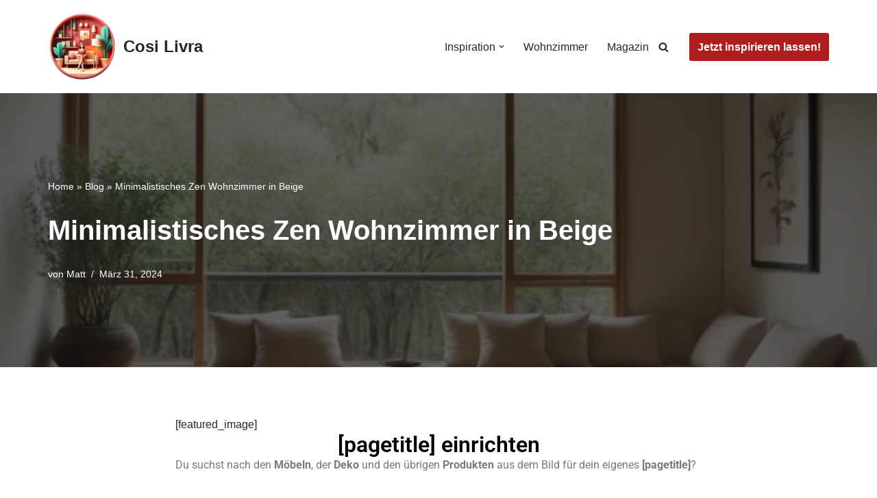

--- FILE ---
content_type: text/css
request_url: https://cosilivra.com/wp-content/uploads/elementor/css/post-3058.css?ver=1768879753
body_size: 1821
content:
.elementor-3058 .elementor-element.elementor-element-1dea49a{--display:flex;}.elementor-widget-heading .elementor-heading-title{font-family:var( --e-global-typography-primary-font-family ), Sans-serif;font-weight:var( --e-global-typography-primary-font-weight );color:var( --e-global-color-primary );}.elementor-3058 .elementor-element.elementor-element-1f01408{text-align:center;}.elementor-3058 .elementor-element.elementor-element-1f01408 .elementor-heading-title{color:#000000;}.elementor-widget-text-editor{font-family:var( --e-global-typography-text-font-family ), Sans-serif;font-weight:var( --e-global-typography-text-font-weight );color:var( --e-global-color-text );}.elementor-widget-text-editor.elementor-drop-cap-view-stacked .elementor-drop-cap{background-color:var( --e-global-color-primary );}.elementor-widget-text-editor.elementor-drop-cap-view-framed .elementor-drop-cap, .elementor-widget-text-editor.elementor-drop-cap-view-default .elementor-drop-cap{color:var( --e-global-color-primary );border-color:var( --e-global-color-primary );}.elementor-widget-button .elementor-button{background-color:var( --e-global-color-accent );font-family:var( --e-global-typography-accent-font-family ), Sans-serif;font-weight:var( --e-global-typography-accent-font-weight );}.elementor-3058 .elementor-element.elementor-element-c4faf11 .elementor-button{background-color:#000000;}.elementor-3058 .elementor-element.elementor-element-8fc495c{--display:flex;}.elementor-3058 .elementor-element.elementor-element-5f99265{--display:flex;}.elementor-3058 .elementor-element.elementor-element-3cef520{--display:flex;}.elementor-3058 .elementor-element.elementor-element-170ae5b{text-align:center;}.elementor-3058 .elementor-element.elementor-element-170ae5b .elementor-heading-title{color:#000000;}.elementor-3058 .elementor-element.elementor-element-653a61f{color:#7A7A7A;}.elementor-3058 .elementor-element.elementor-element-c8a1a83{--display:flex;}.elementor-3058 .elementor-element.elementor-element-6b2b734{--display:flex;}.elementor-widget-eael-post-grid .eael-meta-posted-on{font-family:var( --e-global-typography-text-font-family ), Sans-serif;font-weight:var( --e-global-typography-text-font-weight );}.elementor-widget-eael-post-grid .eael-entry-meta > span{font-family:var( --e-global-typography-text-font-family ), Sans-serif;font-weight:var( --e-global-typography-text-font-weight );}.elementor-widget-eael-post-grid .eael-entry-title, .elementor-widget-eael-post-grid .eael-entry-title a{font-family:var( --e-global-typography-primary-font-family ), Sans-serif;font-weight:var( --e-global-typography-primary-font-weight );}.elementor-widget-eael-post-grid .eael-grid-post-excerpt p{font-family:var( --e-global-typography-text-font-family ), Sans-serif;font-weight:var( --e-global-typography-text-font-weight );}.elementor-widget-eael-post-grid .post-meta-categories li, .elementor-widget-eael-post-grid .post-meta-categories li a{font-family:var( --e-global-typography-text-font-family ), Sans-serif;font-weight:var( --e-global-typography-text-font-weight );}.elementor-3058 .elementor-element.elementor-element-bb972b3 .eael-grid-post-holder{background-color:#fff;}.elementor-3058 .elementor-element.elementor-element-bb972b3 .eael-entry-title a{color:#303133;}.elementor-3058 .elementor-element.elementor-element-bb972b3 .eael-entry-title:hover, .elementor-3058 .elementor-element.elementor-element-bb972b3 .eael-entry-title a:hover{color:#23527c;}.elementor-3058 .elementor-element.elementor-element-bb972b3 .eael-grid-post .eael-entry-overlay{background-color:rgba(0,0,0, .75);}.elementor-3058 .elementor-element.elementor-element-bb972b3 .eael-grid-post .eael-entry-overlay > i{color:#ffffff;font-size:18px;}.elementor-3058 .elementor-element.elementor-element-bb972b3 .eael-grid-post .eael-entry-overlay > img{height:18px;width:18px;}.elementor-widget-divider{--divider-color:var( --e-global-color-secondary );}.elementor-widget-divider .elementor-divider__text{color:var( --e-global-color-secondary );font-family:var( --e-global-typography-secondary-font-family ), Sans-serif;font-weight:var( --e-global-typography-secondary-font-weight );}.elementor-widget-divider.elementor-view-stacked .elementor-icon{background-color:var( --e-global-color-secondary );}.elementor-widget-divider.elementor-view-framed .elementor-icon, .elementor-widget-divider.elementor-view-default .elementor-icon{color:var( --e-global-color-secondary );border-color:var( --e-global-color-secondary );}.elementor-widget-divider.elementor-view-framed .elementor-icon, .elementor-widget-divider.elementor-view-default .elementor-icon svg{fill:var( --e-global-color-secondary );}.elementor-3058 .elementor-element.elementor-element-84df436{--divider-border-style:solid;--divider-color:#000;--divider-border-width:1px;}.elementor-3058 .elementor-element.elementor-element-84df436 .elementor-divider-separator{width:100%;}.elementor-3058 .elementor-element.elementor-element-84df436 .elementor-divider{padding-block-start:15px;padding-block-end:15px;}.elementor-3058 .elementor-element.elementor-element-f92b549{--display:flex;--flex-direction:row;--container-widget-width:calc( ( 1 - var( --container-widget-flex-grow ) ) * 100% );--container-widget-height:100%;--container-widget-flex-grow:1;--container-widget-align-self:stretch;--flex-wrap-mobile:wrap;--justify-content:center;--align-items:center;--gap:0px 0px;--row-gap:0px;--column-gap:0px;--flex-wrap:wrap;}.elementor-3058 .elementor-element.elementor-element-bacece2{--display:flex;--flex-direction:column;--container-widget-width:100%;--container-widget-height:initial;--container-widget-flex-grow:0;--container-widget-align-self:initial;--flex-wrap-mobile:wrap;--justify-content:center;}.elementor-widget-image .widget-image-caption{color:var( --e-global-color-text );font-family:var( --e-global-typography-text-font-family ), Sans-serif;font-weight:var( --e-global-typography-text-font-weight );}.elementor-3058 .elementor-element.elementor-element-b626b4b{--display:flex;--flex-direction:column;--container-widget-width:100%;--container-widget-height:initial;--container-widget-flex-grow:0;--container-widget-align-self:initial;--flex-wrap-mobile:wrap;}.elementor-3058 .elementor-element.elementor-element-e8731d3{--display:flex;--flex-direction:column;--container-widget-width:100%;--container-widget-height:initial;--container-widget-flex-grow:0;--container-widget-align-self:initial;--flex-wrap-mobile:wrap;}.elementor-3058 .elementor-element.elementor-element-dda37f3{--display:flex;--flex-direction:column;--container-widget-width:100%;--container-widget-height:initial;--container-widget-flex-grow:0;--container-widget-align-self:initial;--flex-wrap-mobile:wrap;}.elementor-3058 .elementor-element.elementor-element-6c886ac{--display:flex;}.elementor-3058 .elementor-element.elementor-element-fcc3878{--display:flex;}.elementor-3058 .elementor-element.elementor-element-ac08396{--divider-border-style:solid;--divider-color:#000;--divider-border-width:1px;}.elementor-3058 .elementor-element.elementor-element-ac08396 .elementor-divider-separator{width:100%;}.elementor-3058 .elementor-element.elementor-element-ac08396 .elementor-divider{padding-block-start:15px;padding-block-end:15px;}.elementor-3058 .elementor-element.elementor-element-e2f2285{color:#7A7A7A;}.elementor-3058 .elementor-element.elementor-element-d9a29bf{--divider-border-style:solid;--divider-color:#000;--divider-border-width:1px;}.elementor-3058 .elementor-element.elementor-element-d9a29bf .elementor-divider-separator{width:100%;}.elementor-3058 .elementor-element.elementor-element-d9a29bf .elementor-divider{padding-block-start:15px;padding-block-end:15px;}.elementor-3058 .elementor-element.elementor-element-1fd13f6{--display:flex;--flex-direction:row;--container-widget-width:calc( ( 1 - var( --container-widget-flex-grow ) ) * 100% );--container-widget-height:100%;--container-widget-flex-grow:1;--container-widget-align-self:stretch;--flex-wrap-mobile:wrap;--justify-content:center;--align-items:center;--gap:0px 0px;--row-gap:0px;--column-gap:0px;--flex-wrap:wrap;}.elementor-3058 .elementor-element.elementor-element-acc3a2a{--display:flex;--flex-direction:column;--container-widget-width:100%;--container-widget-height:initial;--container-widget-flex-grow:0;--container-widget-align-self:initial;--flex-wrap-mobile:wrap;--justify-content:center;}.elementor-3058 .elementor-element.elementor-element-81e237b{--display:flex;--flex-direction:column;--container-widget-width:100%;--container-widget-height:initial;--container-widget-flex-grow:0;--container-widget-align-self:initial;--flex-wrap-mobile:wrap;}.elementor-3058 .elementor-element.elementor-element-4c925bf{--display:flex;--flex-direction:column;--container-widget-width:100%;--container-widget-height:initial;--container-widget-flex-grow:0;--container-widget-align-self:initial;--flex-wrap-mobile:wrap;}.elementor-3058 .elementor-element.elementor-element-8e2c872{--display:flex;--flex-direction:column;--container-widget-width:100%;--container-widget-height:initial;--container-widget-flex-grow:0;--container-widget-align-self:initial;--flex-wrap-mobile:wrap;}.elementor-3058 .elementor-element.elementor-element-5d84d95{--display:flex;}.elementor-3058 .elementor-element.elementor-element-a2f875b{--display:flex;}.elementor-3058 .elementor-element.elementor-element-888844b{--divider-border-style:solid;--divider-color:#000;--divider-border-width:1px;}.elementor-3058 .elementor-element.elementor-element-888844b .elementor-divider-separator{width:100%;}.elementor-3058 .elementor-element.elementor-element-888844b .elementor-divider{padding-block-start:15px;padding-block-end:15px;}.elementor-3058 .elementor-element.elementor-element-c4c660c{color:#7A7A7A;}.elementor-3058 .elementor-element.elementor-element-f716880{--display:flex;}.elementor-3058 .elementor-element.elementor-element-ce2c959{--display:flex;}.elementor-3058 .elementor-element.elementor-element-d243af5 .eael-grid-post-holder{background-color:#fff;}.elementor-3058 .elementor-element.elementor-element-d243af5 .eael-entry-title a{color:#303133;}.elementor-3058 .elementor-element.elementor-element-d243af5 .eael-entry-title:hover, .elementor-3058 .elementor-element.elementor-element-d243af5 .eael-entry-title a:hover{color:#23527c;}.elementor-3058 .elementor-element.elementor-element-d243af5 .eael-grid-post .eael-entry-overlay{background-color:rgba(0,0,0, .75);}.elementor-3058 .elementor-element.elementor-element-d243af5 .eael-grid-post .eael-entry-overlay > i{color:#ffffff;font-size:18px;}.elementor-3058 .elementor-element.elementor-element-d243af5 .eael-grid-post .eael-entry-overlay > img{height:18px;width:18px;}.elementor-3058 .elementor-element.elementor-element-cfccb2f{--divider-border-style:solid;--divider-color:#000;--divider-border-width:1px;}.elementor-3058 .elementor-element.elementor-element-cfccb2f .elementor-divider-separator{width:100%;}.elementor-3058 .elementor-element.elementor-element-cfccb2f .elementor-divider{padding-block-start:15px;padding-block-end:15px;}.elementor-3058 .elementor-element.elementor-element-591246d{--display:flex;}.elementor-3058 .elementor-element.elementor-element-c1bd9a7 .elementor-button{background-color:#000000;}.elementor-3058 .elementor-element.elementor-element-581f662{--display:flex;}.elementor-3058 .elementor-element.elementor-element-7472784{color:#7A7A7A;}.elementor-3058 .elementor-element.elementor-element-914ac39{--display:flex;}.elementor-3058 .elementor-element.elementor-element-6cc84bc{--display:flex;}.elementor-3058 .elementor-element.elementor-element-1827344{text-align:center;}.elementor-3058 .elementor-element.elementor-element-1827344 .elementor-heading-title{color:#000000;}.elementor-3058 .elementor-element.elementor-element-efc5df5 .eael-grid-post-holder{background-color:#fff;}.elementor-3058 .elementor-element.elementor-element-efc5df5 .eael-entry-title a{color:#303133;}.elementor-3058 .elementor-element.elementor-element-efc5df5 .eael-entry-title:hover, .elementor-3058 .elementor-element.elementor-element-efc5df5 .eael-entry-title a:hover{color:#23527c;}.elementor-3058 .elementor-element.elementor-element-efc5df5 .eael-grid-post .eael-entry-overlay{background-color:rgba(0,0,0, .75);}.elementor-3058 .elementor-element.elementor-element-efc5df5 .eael-grid-post .eael-entry-overlay > i{color:#ffffff;font-size:18px;}.elementor-3058 .elementor-element.elementor-element-efc5df5 .eael-grid-post .eael-entry-overlay > img{height:18px;width:18px;}.elementor-3058 .elementor-element.elementor-element-645c7f3{--display:flex;box-shadow:0px 0px 10px 0px rgba(0,0,0,0.5);}.elementor-widget-image-box .elementor-image-box-title{font-family:var( --e-global-typography-primary-font-family ), Sans-serif;font-weight:var( --e-global-typography-primary-font-weight );color:var( --e-global-color-primary );}.elementor-widget-image-box:has(:hover) .elementor-image-box-title,
					 .elementor-widget-image-box:has(:focus) .elementor-image-box-title{color:var( --e-global-color-primary );}.elementor-widget-image-box .elementor-image-box-description{font-family:var( --e-global-typography-text-font-family ), Sans-serif;font-weight:var( --e-global-typography-text-font-weight );color:var( --e-global-color-text );}.elementor-3058 .elementor-element.elementor-element-1a2b5d1 .elementor-image-box-wrapper{text-align:start;}.elementor-3058 .elementor-element.elementor-element-1a2b5d1.elementor-position-right .elementor-image-box-img{margin-left:15px;}.elementor-3058 .elementor-element.elementor-element-1a2b5d1.elementor-position-left .elementor-image-box-img{margin-right:15px;}.elementor-3058 .elementor-element.elementor-element-1a2b5d1.elementor-position-top .elementor-image-box-img{margin-bottom:15px;}.elementor-3058 .elementor-element.elementor-element-1a2b5d1 .elementor-image-box-wrapper .elementor-image-box-img{width:30%;}.elementor-3058 .elementor-element.elementor-element-1a2b5d1 .elementor-image-box-img img{transition-duration:0.3s;}.elementor-3058 .elementor-element.elementor-element-1a2b5d1 .elementor-image-box-title{color:#000000;}.elementor-3058 .elementor-element.elementor-element-15da1e8{--display:flex;}@media(min-width:768px){.elementor-3058 .elementor-element.elementor-element-bacece2{--width:50%;}.elementor-3058 .elementor-element.elementor-element-b626b4b{--width:50%;}.elementor-3058 .elementor-element.elementor-element-e8731d3{--width:50%;}.elementor-3058 .elementor-element.elementor-element-dda37f3{--width:50%;}.elementor-3058 .elementor-element.elementor-element-acc3a2a{--width:50%;}.elementor-3058 .elementor-element.elementor-element-81e237b{--width:50%;}.elementor-3058 .elementor-element.elementor-element-4c925bf{--width:50%;}.elementor-3058 .elementor-element.elementor-element-8e2c872{--width:50%;}}@media(max-width:767px){.elementor-3058 .elementor-element.elementor-element-f92b549{--flex-direction:row;--container-widget-width:initial;--container-widget-height:100%;--container-widget-flex-grow:1;--container-widget-align-self:stretch;--flex-wrap-mobile:wrap;}.elementor-3058 .elementor-element.elementor-element-1fd13f6{--flex-direction:row;--container-widget-width:initial;--container-widget-height:100%;--container-widget-flex-grow:1;--container-widget-align-self:stretch;--flex-wrap-mobile:wrap;}.elementor-3058 .elementor-element.elementor-element-1a2b5d1 .elementor-image-box-img{margin-bottom:15px;}}